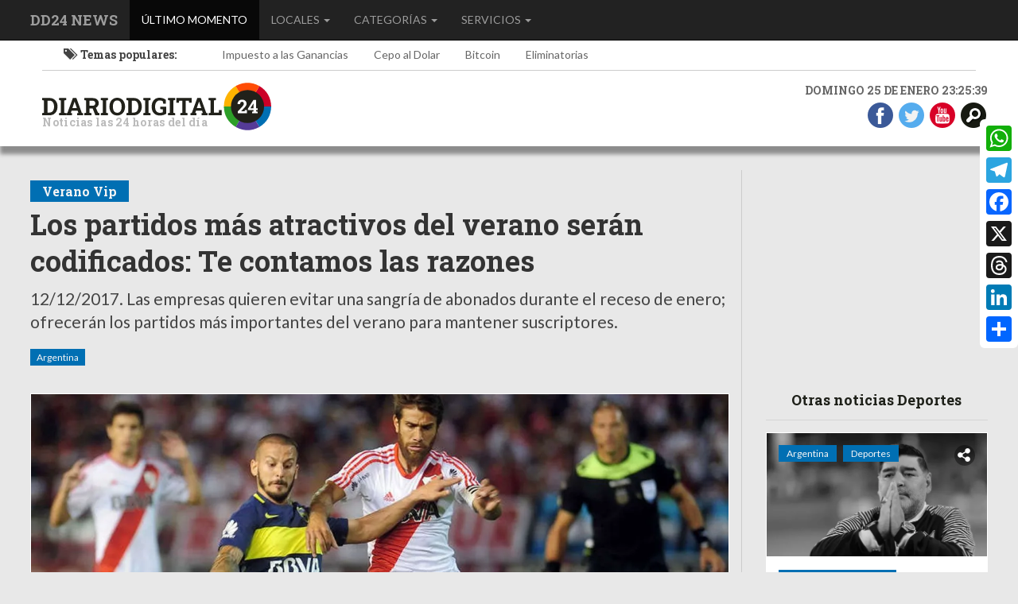

--- FILE ---
content_type: text/html; charset=UTF-8
request_url: https://www.diariodigital24.com.ar/noticias/argentina-1/seccion-deportes-3/los-partidos-mas-atractivos-del-verano-seran-codificados-te-contamos-las-razones-2759
body_size: 25866
content:
<!DOCTYPE html>
<!--[if lt IE 7]>
<html class="no-js lt-ie9 lt-ie8 lt-ie7">
<![endif]-->
<!--[if IE 7]>
<html class="no-js lt-ie9 lt-ie8">
<![endif]-->
<!--[if IE 8]>
<html class="no-js lt-ie9">
<![endif]-->
<!--[if gt IE 8]><!-->
<html class="no-js" lang="es">
    <!--<![endif]-->
    <head>
        <base href="https://www.diariodigital24.com.ar/"/>
        <meta charset="utf-8">
        <meta http-equiv="X-UA-Compatible" content="IE=edge,chrome=1">
        <meta name="viewport" content="width=device-width, initial-scale=1">
        <link rel="icon" href="https://www.diariodigital24.com.ar/public/images/favicon.ico" type="image/x-icon">
        <link rel="shortcut icon" href="https://www.diariodigital24.com.ar/public/images/favicon.ico" type="image/x-icon"/>
        <link rel="publisher" href="https://plus.google.com/113550941904293285648">



        <title>Los partidos más atractivos del verano serán codificados: Te contamos las razones - Deportes - Diario Digital 24, Argentina</title>
        <meta name="title" content="Los partidos más atractivos del verano serán codificados: Te contamos las razones - Deportes - Diario Digital 24, Argentina"/>
        <meta name="description" content="Las empresas quieren evitar una sangría de abonados durante el receso de enero; ofrecerán los partidos más importantes del verano para mantener suscriptores."/>
        <!-- Meta Facebook -->
        <meta property="og:site_name" content="Diario Digital 24, Noticias de Salta y Argentina"/>
        <meta property="og:url" content="http://www.diariodigital24.com.ar/noticias/argentina-1/seccion-deportes-3/los-partidos-mas-atractivos-del-verano-seran-codificados-te-contamos-las-razones-2759"/>
        <meta property="og:locale" content="es_ES"/>
        <meta property="og:title" content="Los partidos más atractivos del verano serán codificados: Te contamos las razones"/>
        <meta property="og:description" content="Las empresas quieren evitar una sangría de abonados durante el receso de enero; ofrecerán los partidos más importantes del verano para mantener suscriptores."/>
        <meta property="og:type" content="article"/>
        <meta property="og:image:width" content="1200"/>
        <meta property="og:image:height" content="750"/>
        <meta property="og:image" content="https://www.diariodigital24.com.ar/public/images/noticias/2759-los-partidos-mas-atractivos-del-verano-seran-codificados-te-contamos-las-razones.webp"/>
        <!-- <meta property="fb:admins" content="284082495094896" />-->
        <meta property="fb:app_id" content="510933549260724"/>
        <!-- Meta Twitter -->
        <meta name="twitter:title" content="Los partidos más atractivos del verano serán codificados: Te contamos las razones"/>
        <meta name="twitter:description" content="Las empresas quieren evitar una sangría de abonados durante el receso de enero; ofrecerán los partidos más importantes del verano para mantener suscriptores."/>
        <meta name="twitter:card" content="summary_large_image"/>
        <meta name="twitter:site" content="@24diariodigital"/>
        <meta name="twitter:images" content="https://www.diariodigital24.com.ar/public/images/noticias/2759-los-partidos-mas-atractivos-del-verano-seran-codificados-te-contamos-las-razones.webp"/>
        <meta name="author" content="Diario Digital 24, Argentina">
        <meta name="DC.Creator" content="Diario Digital 24, Argentina"/>
        <meta name="robot" content="index, follow"/>
        <meta name="revisit" content="1 days"/>
        <meta name="robots" content="all"/>
        <meta name="googlebot" content="all"/>
        <meta name="distribution" content="Global"/>
        <meta name="classification" content="all"/>
                <meta name="publisuites-verify-code" content="aHR0cHM6Ly93d3cuZGlhcmlvZGlnaXRhbDI0LmNvbS5hcg=="/>
        <link rel="stylesheet" href="https://www.diariodigital24.com.ar/public/css/A.bootstrap.min.css.pagespeed.cf.ANNqluioKf.css" type="text/css"/>
        <style>@import url(https://fonts.googleapis.com/css?family=Roboto+Slab:700|Lato:400);.header,.header-inner .logo-wrapper{position:relative}body,html{font-family:Lato,sans-serif}html{-ms-text-size-adjust:100%;-webkit-text-size-adjust:100%;max-width:100%;overflow-x:hidden}body{background:#e8e8e8;color:#444;padding:50px 0 0;margin:0}.h1,.h2,.h3,.h4,.h5,.h6,h1,h2,h3,h4,h5,h6{font-family:'Roboto Slab',serif;font-weight:700;letter-spacing:0}.h1,.h2,.h3,h1,h2,h3{margin-top:0},.h2,h2{font-weight:400}p{font-family:Lato,sans-serif;font-weight:400}hr{border-top:1px solid #ccc;height:0;margin:30px 0}.header{display:block;width:100%;padding:0;background:#fff;-webkit-box-shadow:0 10px 5px 0 rgba(50,50,50,.5);-moz-box-shadow:0 10px 5px 0 rgba(50,50,50,.5);box-shadow:0 10px 5px 0 rgba(50,50,50,.5);margin-bottom:0}.header-inner{margin:0 0 20px}.header .logo{margin-top:15px;padding-left:0}.header .logo-wrapper{width:300px;position:relative}.header-inner .logo-wrapper .sub{font-size:14px;color:#bbb;left:0;bottom:3px;position:absolute;text-align:left;width:100%;margin:0;letter-spacing:.3px}.header-inner-right{float:right;padding:0;margin:0;text-align:right}.header .navbar{margin-bottom:0}#header-seguinos p{margin:0 0 5px;background:0 0;color:#666}header>h1>.titulo-categoria{display:inline-block;margin:0 0 5px;font-size:16px;padding:5px 15px}.navbar-header h1{margin:0 0 5px}.ultimos-temas{display:block;background:0 0;padding:0;margin:0 15px 15px;border-bottom:1px solid #ccc}.ultimos-temas h2 span{margin-right:7px}.lista-ultimos-temas{display:block;background:0 0;border:0}.lista-ultimos-temas li a,.lista-ultimos-temas li a:visited{background:0 0;color:#666;text-decoration:none}.lista-ultimos-temas li a:hover{background:0 0;color:#222}#fechahora{background:0 0;color:#666;margin-bottom:5px;font-family:'Roboto Slab',serif}.bg-bloque-titulo{padding:15px 0;-webkit-box-shadow:inset 0 10px 5px 0 rgba(0,0,0,.4);-moz-box-shadow:inset 0 10px 5px 0 rgba(0,0,0,.4);box-shadow:inset 0 10px 5px 0 rgba(0,0,0,.4)}.bg-bloque{padding:30px 0}</style>
        <script async src="//pagead2.googlesyndication.com/pagead/js/adsbygoogle.js"></script>
        <script>(adsbygoogle=window.adsbygoogle||[]).push({google_ad_client:"ca-pub-1684895909188072",enable_page_level_ads:true});</script>
</head>
<body itemscope itemtype="http://schema.org/WebPage">
    <div id="preloader"></div>
        <!--[if lt IE 7]>
    <p class="chromeframe">You are using an <strong>outdated</strong> browser. Please <a href="http://browsehappy.com/">upgrade your browser</a> or <a href="http://www.google.com/chromeframe/?redirect=true">activate Google Chrome Frame</a> to improve your experience.</p>
    <![endif]-->
    <header class="header">
        <div class="container-fluid">
            <nav class="navbar navbar-inverse navbar-fixed-top yamm">
                <div class="container-fluid">
                    <div class="navbar-header">
                        <button type="button" class="navbar-toggle collapsed" data-toggle="collapse" data-target="#bs-example-navbar-collapse-1" aria-expanded="false">
                            <span class="sr-only">Toggle navigation</span>
                            <span class="icon-bar"></span>
                            <span class="icon-bar"></span>
                            <span class="icon-bar"></span>
                        </button>
                        <h1><a class="navbar-brand" href="https://www.diariodigital24.com.ar/" title="Diario Digital 24 de Argentina">DD24 NEWS</a></h1>
                    </div>
                    <div class="collapse navbar-collapse" id="bs-example-navbar-collapse-1">
                        <ul class="nav navbar-nav ">
                            <li class="active"><a href="https://www.diariodigital24.com.ar/" title="Noticias de último momento en Argentina">ÚLTIMO MOMENTO <span class="sr-only">(current)</span></a></li>
                            <li class="dropdown"><a href="#" data-toggle="dropdown" class="dropdown-toggle">LOCALES <b class="caret"></b></a>
                                <div class="dropdown-menu dropdown-menu-left">
                                    <div class="yamm-content">
                                        <div class="row">
                                            <ul class="col-md-2 list-unstyled">
                                                <li><a href="https://www.diariodigital24.com.ar/noticias/argentina-1" title="Noticias de Argentina">Argentina</a></li><li><a href="https://www.diariodigital24.com.ar/noticias/mundo-2" title="Noticias de Mundo">Mundo</a></li>                                            </ul>
                                            <ul class="col-md-10 list-unstyled">
                                                <div class="row">
                                                    <li class="col-md-3 col-xs-6"><a href="https://www.diariodigital24.com.ar/noticias/argentina-1/salta-5" title="Noticias de Salta, Argentina">Salta</a></li><li class="col-md-3 col-xs-6"><a href="https://www.diariodigital24.com.ar/noticias/argentina-1/jujuy-7" title="Noticias de Jujuy, Argentina">Jujuy</a></li><li class="col-md-3 col-xs-6"><a href="https://www.diariodigital24.com.ar/noticias/argentina-1/tucuman-6" title="Noticias de Tucumán, Argentina">Tucumán</a></li><li class="col-md-3 col-xs-6"><a href="https://www.diariodigital24.com.ar/noticias/argentina-1/buenos-aires-1" title="Noticias de Buenos Aires, Argentina">Buenos Aires</a></li><li class="col-md-3 col-xs-6"><a href="https://www.diariodigital24.com.ar/noticias/argentina-1/cordoba-2" title="Noticias de Córdoba, Argentina">Córdoba</a></li><li class="col-md-3 col-xs-6"><a href="https://www.diariodigital24.com.ar/noticias/argentina-1/santa-fe-3" title="Noticias de Santa Fé, Argentina">Santa Fé</a></li><li class="col-md-3 col-xs-6"><a href="https://www.diariodigital24.com.ar/noticias/argentina-1/la-pampa-4" title="Noticias de La Pampa, Argentina">La Pampa</a></li><li class="col-md-3 col-xs-6"><a href="https://www.diariodigital24.com.ar/noticias/argentina-1/santiago-del-estero-8" title="Noticias de Santiago del Estero, Argentina">Santiago del Estero</a></li><li class="col-md-3 col-xs-6"><a href="https://www.diariodigital24.com.ar/noticias/argentina-1/catamarca-9" title="Noticias de Catamarca, Argentina">Catamarca</a></li><li class="col-md-3 col-xs-6"><a href="https://www.diariodigital24.com.ar/noticias/argentina-1/la-rioja-10" title="Noticias de La Rioja, Argentina">La Rioja</a></li><li class="col-md-3 col-xs-6"><a href="https://www.diariodigital24.com.ar/noticias/argentina-1/chaco-11" title="Noticias de Chaco, Argentina">Chaco</a></li><li class="col-md-3 col-xs-6"><a href="https://www.diariodigital24.com.ar/noticias/argentina-1/formosa-12" title="Noticias de Formosa, Argentina">Formosa</a></li><li class="col-md-3 col-xs-6"><a href="https://www.diariodigital24.com.ar/noticias/argentina-1/misiones-13" title="Noticias de Misiones, Argentina">Misiones</a></li><li class="col-md-3 col-xs-6"><a href="https://www.diariodigital24.com.ar/noticias/argentina-1/corrientes-14" title="Noticias de Corrientes, Argentina">Corrientes</a></li><li class="col-md-3 col-xs-6"><a href="https://www.diariodigital24.com.ar/noticias/argentina-1/entre-rios-15" title="Noticias de Entre Ríos, Argentina">Entre Ríos</a></li><li class="col-md-3 col-xs-6"><a href="https://www.diariodigital24.com.ar/noticias/argentina-1/san-juan-16" title="Noticias de San Juan, Argentina">San Juan</a></li><li class="col-md-3 col-xs-6"><a href="https://www.diariodigital24.com.ar/noticias/argentina-1/san-luis-17" title="Noticias de San Luis, Argentina">San Luis</a></li><li class="col-md-3 col-xs-6"><a href="https://www.diariodigital24.com.ar/noticias/argentina-1/mendoza-18" title="Noticias de Mendoza, Argentina">Mendoza</a></li><li class="col-md-3 col-xs-6"><a href="https://www.diariodigital24.com.ar/noticias/argentina-1/neuquen-19" title="Noticias de Neuquén, Argentina">Neuquén</a></li><li class="col-md-3 col-xs-6"><a href="https://www.diariodigital24.com.ar/noticias/argentina-1/rio-negro-20" title="Noticias de Río Negro, Argentina">Río Negro</a></li><li class="col-md-3 col-xs-6"><a href="https://www.diariodigital24.com.ar/noticias/argentina-1/chubut-21" title="Noticias de Chubut, Argentina">Chubut</a></li><li class="col-md-3 col-xs-6"><a href="https://www.diariodigital24.com.ar/noticias/argentina-1/santa-cruz-22" title="Noticias de Santa Cruz, Argentina">Santa Cruz</a></li><li class="col-md-3 col-xs-6"><a href="https://www.diariodigital24.com.ar/noticias/argentina-1/tierra-del-fuego-23" title="Noticias de Tierra del Fuego, Argentina">Tierra del Fuego</a></li>                                                </div>
                                            </ul>
                                        </div>
                                    </div>
                                </div>
                            </li>
                            <li class="dropdown"><a href="#" data-toggle="dropdown" class="dropdown-toggle">CATEGORÍAS <b class="caret"></b></a>
                                <div class="dropdown-menu dropdown-menu-left">
                                    <div class="yamm-content">
                                        <ul class="row list-unstyled">
                                            
            <li class="col-md-3 col-xs-6">
                <a href="https://www.diariodigital24.com.ar/noticias/seccion-curiosidades-15" title="Curiosidades de todo tipo ¿porqué? ¿para qué sirve? ¿cómo se usa?">CURIOSIDADES</a>
            </li>
            <li class="col-md-3 col-xs-6">
                <a href="https://www.diariodigital24.com.ar/noticias/seccion-eco-y-ciencia-6" title="Noticias sobre ecología, ciencias y energías auto sustentables">ECO Y CIENCIA</a>
            </li>
            <li class="col-md-3 col-xs-6">
                <a href="https://www.diariodigital24.com.ar/noticias/seccion-salud-y-bienestar-9" title="Noticias y consejos sobre salud y bienestar">SALUD Y BIENESTAR</a>
            </li>
            <li class="col-md-3 col-xs-6">
                <a href="https://www.diariodigital24.com.ar/noticias/seccion-innovacion-y-tecnologia-10" title="Noticias sobre tecnología">INNOVACIÓN Y TECNOLOGÍA</a>
            </li>
            <li class="col-md-3 col-xs-6">
                <a href="https://www.diariodigital24.com.ar/noticias/seccion-viajes-y-turismo-14" title="Viajes, lugares de interés, turismo exótico, turismo aventura y más">VIAJES Y TURISMO</a>
            </li>
            <li class="col-md-3 col-xs-6">
                <a href="https://www.diariodigital24.com.ar/noticias/seccion-deportes-3" title="Noticias de deportes en Argentina">DEPORTES</a>
            </li>
            <li class="col-md-3 col-xs-6">
                <a href="https://www.diariodigital24.com.ar/noticias/seccion-cocina-y-recetas-12" title="Todo acerca del arte de cocinar, recetas y consejos útiles">COCINA Y RECETAS</a>
            </li>
            <li class="col-md-3 col-xs-6">
                <a href="https://www.diariodigital24.com.ar/noticias/seccion-tips-e-ideas-19" title="Tips e Ideas para lograr lo que quieras">TIPS E IDEAS</a>
            </li>
            <li class="col-md-3 col-xs-6">
                <a href="https://www.diariodigital24.com.ar/noticias/seccion-virales-18" title="Noticias virales">VIRALES</a>
            </li>
            <li class="col-md-3 col-xs-6">
                <a href="https://www.diariodigital24.com.ar/noticias/seccion-animales-y-mascotas-20" title="Todo sobre el mundo animal y mascotas">ANIMALES Y MASCOTAS</a>
            </li>                                        </ul>
                                    </div>
                                </div>
                            </li>
                            <li class="dropdown"><a href="#" data-toggle="dropdown" class="dropdown-toggle">SERVICIOS <b class="caret"></b></a>
                                <div class="dropdown-menu dropdown-menu-left">
                                    <div class="yamm-content">
                                        <div class="row">
                                            <ul class="col-md-6 list-unstyled">
                                                <li><h2 class="h5">Servicios</h2></li>
                                                <li><a href="https://www.diariodigital24.com.ar/noticias" title="Como contactarse con el Gobierno de Salta">Banco de Noticias</a></li>
                                                <li><a href="https://www.diariodigital24.com.ar/opiniones" title="Análisis y opiniones de Profesionales en Argentina">Análisis y Opiniones</a></li>
                                                <li><a href="https://www.diariodigital24.com.ar/encuestas" title="Encuestas en Argentina">Encuestas</a></li>
                                                <li><a href="https://www.diariodigital24.com.ar/videos" title="Videos Destacados en Argentina">Videos</a></li>
                                            </ul>
                                            <ul class="col-md-6 list-unstyled">
                                                <li><h2 class="h5">¿Cómo contactarse?</h2></li>
                                                <li><a href="https://www.diariodigital24.com.ar/contacto" title="Cómo contactarse con Diario Digital 24">Formulario de Contacto</a></li>
                                            </ul>
                                        </div>
                                    </div>
                                </div>
                            </li>
                        </ul>
                    </div><!-- /.navbar-collapse -->
                </div><!-- /.container-fluid -->
            </nav>
            <div class="row header-inner">
                
                <div class="row hidden-xs ultimos-temas">
                    <div class="col-md-2 text-center">
                        <h2 class="h5"><span class="glyphicon glyphicon-tags"></span>Temas populares:</h2>
                    </div>
                    <div class="col-md-10">
                        <ul class="nav nav-pills lista-ultimos-temas">
                            
                    <li role="presentation"><a href="https://www.diariodigital24.com.ar/noticias/tema-impuesto-a-las-ganancias-113" title="Ver noticias sobre Impuesto a las Ganancias">Impuesto a las Ganancias</a>
                    <li role="presentation"><a href="https://www.diariodigital24.com.ar/noticias/tema-cepo-al-dolar-114" title="Ver noticias sobre Cepo al Dolar">Cepo al Dolar</a>
                    <li role="presentation"><a href="https://www.diariodigital24.com.ar/noticias/tema-bitcoin-112" title="Ver noticias sobre Bitcoin">Bitcoin</a>
                    <li role="presentation"><a href="https://www.diariodigital24.com.ar/noticias/tema-eliminatorias-111" title="Ver noticias sobre Eliminatorias">Eliminatorias</a>
                        </ul>
                    </div>
                </div>                <div class="col-md-5 col-xxs-12">
                    <div class="logo-wrapper">
                        <img src="https://www.diariodigital24.com.ar/public/images/logo-diario-digital-24.svg" width="288px" height="60px" alt="Logo Diario Digital 24">
                        <h2 class="sub hidden-xs">Noticias las 24 horas del día</h2>
                    </div>
                </div>
                <div class="col-md-3 col-xxs-12">
                    <iframe src="https://www.facebook.com/plugins/like.php?href=https%3A%2F%2Fwww.facebook.com%2FDD24News&width=221&layout=button_count&action=like&size=large&show_faces=true&share=true&height=46&appId=269468033076257" width="221" height="46" style="border:none;overflow:hidden" scrolling="no" frameborder="0" allowTransparency="true"></iframe>
                </div>
                <div class="header-inner-right">
                    <div id="fechahora" class="hidden-xs"></div>
                    <a href="https://www.facebook.com/DD24News/" title="Seguí a Diario Digital 24 en Facebook" target="_blank" class="enlaces-bar" data-placement="bottom"><img src="[data-uri]" alt="Facebook"></a>
                    <a href="https://twitter.com/24diariodigital" title="Seguí a Diario Digital 24 en Twitter" target="_blank" class="enlaces-bar" data-placement="bottom"><img src="[data-uri]" alt="Twitter"></a>
                    <a href="https://www.youtube.com/channel/UCyjmoFoNktmAwxmBRJ9Bgnw" title="Seguí a Diario Digital 24 en Youtube" target="_blank" class="enlaces-bar" data-placement="bottom"><img src="[data-uri]" alt="Youtube"></a>
                    <a href="#collapseBuscador" role="button" data-toggle="collapse" aria-expanded="false" aria-controls="collapseBuscador" title="Buscar Noticias por texto" class="enlaces-bar" data-placement="bottom"><img src="[data-uri]" alt="Búsqueda de Noticias"></a>
                </div>
            </div>
            <div class="clearfix"></div>
            <div class="collapse" id="collapseBuscador">
                <div class="row">
                    <div class="col-md-12 text-center">
                        <div class="buscador">
                            <h2 class="h4">¿Qué noticia buscás?</h2>
                            <form method="POST" action="https://www.diariodigital24.com.ar/public/actions/buscar-noticias.php" class="form-inline">
                                <input type="search" id="texto" name="texto" class="form-control" placeholder="Buscar noticias..."/>
                                
            <select id="categoria" name="categoria" class="form-control">
                <option>Todas las categorias</option>
                <option value="20">Animales y mascotas</option><option value="12">Cocina y Recetas</option><option value="15">Curiosidades</option><option value="3">Deportes</option><option value="6">Eco y Ciencia</option><option value="10">Innovación y Tecnología</option><option value="9">Salud y Bienestar</option><option value="19">Tips e Ideas</option><option value="14">Viajes y turismo</option><option value="18">Virales</option>
            </select>                                <button type="submit"><img src="[data-uri]" alt="Buscar"></button>
                                <div class="clearfix"></div>
                            </form>
                        </div>
                    </div>
                </div>
            </div>
        </div>
    </header>
    <div class="sub-header"></div>

            <div class="bg-bloque">
                <div class="container-fluid">
                    <div class="row">
                        <div class="col-sm-8 col-md-9 col-lg-9">
                            
            <article class="una-noticia" itemscope itemtype="http://schema.org/NewsArticle">
                <div class="una-noticia-inner">
                    <div class="row">
                        <div class="col-md-12">
                            <div class="row">
                                <div class="col-md-12">
                                    <header>
                                        <h1>
                                            <span class="titulo-categoria">Verano Vip</span>
                                            <a href="https://www.diariodigital24.com.ar/noticias/argentina-1/seccion-deportes-3/los-partidos-mas-atractivos-del-verano-seran-codificados-te-contamos-las-razones-2759" title="Verano Vip / Los partidos más atractivos del verano serán codificados: Te contamos las razones" class="titulo-grande" itemprop="name">Los partidos más atractivos del verano serán codificados: Te contamos las razones</a>
                                        </h1>
                                        <meta content="https://www.diariodigital24.com.ar/noticias/argentina-1/seccion-deportes-3/los-partidos-mas-atractivos-del-verano-seran-codificados-te-contamos-las-razones-2759" itemprop="url">
                                    </header>
                                    <p class="lead" itemprop="description"><span class="fecha">12/12/2017.</span> Las empresas quieren evitar una sangría de abonados durante el receso de enero; ofrecerán los partidos más importantes del verano para mantener suscriptores.</p>
                                    
                                    <a href="https://www.diariodigital24.com.ar/noticias/argentina-1" title="Ver todas las noticias de Argentina"><span class="titulo-categoria">Argentina</span></a>
                                    
                                    <div class="clearfix"></div>
                                    
                <figure class="fotoprincipal">
                    <a href="https://www.diariodigital24.com.ar/public/images/noticias/2759-los-partidos-mas-atractivos-del-verano-seran-codificados-te-contamos-las-razones.webp" title="Los partidos más atractivos del verano serán codificados: Te contamos las razones" rel="prettyPhoto">
                        <img loading="lazy" src="https://www.diariodigital24.com.ar/public/images/noticias/x2759-los-partidos-mas-atractivos-del-verano-seran-codificados-te-contamos-las-razones.webp.pagespeed.ic.Ce_tSIpmHQ.webp" alt="&quot;La estrategia será muy parecida a la que empleamos para programar los partidos de la Superliga: los más atrayentes irán por la señal premium&quot;." class="img-responsive">
                    </a>
                    <figcaption>"La estrategia será muy parecida a la que empleamos para programar los partidos de la Superliga: los más atrayentes irán por la señal premium".</figcaption>
                </figure>
                                    <div class="cda" itemprop="articleBody">
                                        <p>Hay dos &eacute;pocas del a&ntilde;o que preocupan a los ejecutivos del f&uacute;tbol pago: enero y junio-julio. Las primeras cuatro semanas del a&ntilde;o son las m&aacute;s problem&aacute;ticas, porque no hay ni un s&oacute;lo partido oficial. Entre junio y julio del a&ntilde;o pr&oacute;ximo, la situaci&oacute;n se atenuar&aacute; un poco por la adrenalina del Mundial de Rusia. La baja en el caudal de suscriptores, estiman, ser&aacute; mayor en verano que en invierno. Por esa raz&oacute;n es que idearon un plan para combatir la fuga de abonados y decidieron que el f&uacute;tbol de verano forme parte de la oferta de sus canales premium.</p>

<p>&nbsp;</p>

<p><strong><em>&quot;La baja en el caudal de suscriptores, estiman, ser&aacute; mayor en verano que en invierno.&quot;</em></strong></p>

<p>&quot;Nosotros pagamos y transmitimos el torneo de verano&quot;, aseguraron en Fox Sports, que&nbsp;ayer present&oacute; la competencia estival.&nbsp;En la cabeza de los ejecutivos de programaci&oacute;n, partidos como el River-Boca o Independiente-Racing contribuyen a &quot;hacer atractivo&quot; el producto f&uacute;tbol premium. En los diez meses que dura la temporada de la Superliga, el producto se vende solo; en &eacute;pocas de receso hay que agudizar el ingenio. En la compa&ntilde;&iacute;a aclararon que no tienen ninguna proyecci&oacute;n sobre los abonados que se dar&aacute;n de baja en enero, aunque s&iacute; confirmaron que el Pack F&uacute;tbol super&oacute; los 1,5 millones de suscriptores activos que pagan $300 mensuales. La cifra de clientes est&aacute; en l&iacute;nea con la proyecci&oacute;n que ten&iacute;an al momento de firmar el contrato de cinco a&ntilde;os (con opci&oacute;n a otros cinco) con la AFA y la Superliga: aspiraban a llegar a los dos millones de abonados al t&eacute;rmino del primer a&ntilde;o de comercializaci&oacute;n, per&iacute;odo que se cumplir&aacute; reci&eacute;n en agosto de 2018.</p>

<p>&quot;La estrategia ser&aacute; muy parecida a la que empleamos para programar los partidos de la Superliga: los m&aacute;s atrayentes ir&aacute;n por la se&ntilde;al premium, pero no descuidaremos el canal b&aacute;sico, que tambi&eacute;n tendr&aacute; f&uacute;tbol de verano&quot;, prometieron en Fox. Adem&aacute;s, la empresa est&aacute; en en negociaciones para poder transmitir encuentros de pretemporada que los equipos argentinos disputen en el exterior, como River, que har&aacute; su preparaci&oacute;n en Boca Rat&oacute;n (Estados Unidos).</p>

<p>Desde Turner calificaron a la idea de &quot;brillante&quot; y, aunque el torneo oficial del f&uacute;tbol de verano se emitir&aacute; por Fox Sports Premium, TNT Sports tambi&eacute;n tendr&aacute; su propia oferta de partidos. &quot;La ecuaci&oacute;n es muy simple: los suscriptores pagan y hay que darles motivos para que sigan como abonados cuando no hay partidos de la Superliga&quot;, apuntaron en la empresa. Turner ya se enfoca en comprar otros derechos para poder dotar de contenidos a su se&ntilde;al tanto en el verano como en el invierno, durante el Mundial.</p>

<p>En las &uacute;ltimos d&iacute;as crecieron las dudas sobre el escenario de los principales partidos de la pretemporada, por diferencias entre Torneos, la empresa organizadora del torneo de verano, y la Municipalidad de General Pueyrred&oacute;n, due&ntilde;a del estadio Jos&eacute; Mar&iacute;a Minella, de Mar del Plata. Sin embargo, todo indicar&iacute;a que finalmente habr&aacute; acuerdo y la sede no se modificar&aacute;: los equipos m&aacute;s importantes del pa&iacute;s volver&aacute;n a jugar en la Ciudad Feliz.</p>
                                        <div class="text-center">
                                            
                                        </div>
                                        
                                        
                                    </div>
                                    
                                    
                                    
                                    
                                    <p>Fuente de la Informaci&oacute;n: <strong>La Nación</strong></p>
                                    <meta content="https://www.diariodigital24.com.ar/noticias" itemscope itemprop="mainEntityOfPage" itemType="https://schema.org/WebPage" itemid="https://www.diariodigital24.com.ar/noticias">
                                    <meta content="https://www.diariodigital24.com.ar/public/images/noticias/thumbs/2759-los-partidos-mas-atractivos-del-verano-seran-codificados-te-contamos-las-razones.webp" itemprop="thumbnailUrl">
                                    <meta content="2017-12-12" itemprop="dateModified">
                                    <div itemprop="image" itemscope itemtype="https://schema.org/ImageObject">
                                        <meta itemprop="url" content="https://www.diariodigital24.com.ar/public/images/noticias/2759-los-partidos-mas-atractivos-del-verano-seran-codificados-te-contamos-las-razones.webp">
                                        <meta itemprop="width" content="1200">
                                        <meta itemprop="height" content="675">
                                    </div>
                                    <meta content="La Nación" itemprop="author">
                                    <div itemprop="publisher" itemscope itemtype="https://schema.org/Organization">
                                        <div itemprop="logo" itemscope itemtype="https://schema.org/ImageObject">
                                            <meta itemprop="url" content="https://www.diariodigital24.com.ar/public/images/logo-diario-digital-24.png">
                                            <meta itemprop="width" content="288">
                                            <meta itemprop="height" content="60">
                                        </div>
                                        <meta itemprop="name" content="Diario Digital 24">
                                    </div>
                                    <div class="clearfix"></div>
                                </div>
                                
                            </div>
                        </div>
                    </div>
                    <hr/>
                    <div class="row box-social">
                        <div class="col-sm-12 text-center">
                            <h4>Compartí esta noticia</h4>
                            <div style="display:inline-block;margin:1rem auto;text-align:center">
                                <!-- AddToAny BEGIN -->
                                <div class="a2a_kit a2a_kit_size_32 a2a_default_style">
                                <a class="a2a_dd" href="https://www.addtoany.com/share"></a>
                                <a class="a2a_button_whatsapp"></a>
                                <a class="a2a_button_telegram"></a>
                                <a class="a2a_button_facebook"></a>
                                <a class="a2a_button_x"></a>
                                <a class="a2a_button_threads"></a>
                                <a class="a2a_button_linkedin"></a>
                                </div>
                                <script>var a2a_config=a2a_config||{};a2a_config.locale="es";</script>
                                <script async src="https://static.addtoany.com/menu/page.js"></script>
                                <!-- AddToAny END -->
                            </div>
                            <!--
                            <div class="social-compartir">
                                
            <a href="whatsapp://send?text=Los+partidos+m%C3%A1s+atractivos+del+verano+ser%C3%A1n+codificados%3A+Te+contamos+las+razones%20https%3A%2F%2Fwww.diariodigital24.com.ar%2Fnoticias%2Fargentina-1%2Fseccion-deportes-3%2Flos-partidos-mas-atractivos-del-verano-seran-codificados-te-contamos-las-razones-2759" title="Compartir en Whatsapp" class="social-item social-item-box social-item-whatsapp">
                <img loading="lazy" src="https://www.diariodigital24.com.ar/public/images/btn-compartir-whatsapp.png" alt="Compartir en Whatsapp">
            </a>
                                
            <a href="http://facebook.com/sharer.php?u=https%3A%2F%2Fwww.diariodigital24.com.ar%2Fnoticias%2Fargentina-1%2Fseccion-deportes-3%2Flos-partidos-mas-atractivos-del-verano-seran-codificados-te-contamos-las-razones-2759" target="_blank" title="Compartir en Facebook" class="social-item social-item-box social-item-facebook">
                <img loading="lazy" src="https://www.diariodigital24.com.ar/public/images/btn-compartir-facebook.png" alt="Compartir en Facebook">
            </a>
                                
            <a href="http://twitter.com/home?status=Los+partidos+m%C3%A1s+atractivos+del+verano+ser%C3%A1n+codificados%3A+Te+contamos+las+razones+https%3A%2F%2Fwww.diariodigital24.com.ar%2Fnoticias%2Fargentina-1%2Fseccion-deportes-3%2Flos-partidos-mas-atractivos-del-verano-seran-codificados-te-contamos-las-razones-2759" target="_blank"  title="Compartir en Twitter" class="social-item social-item-box social-item-twitter">
                <img loading="lazy" src="https://www.diariodigital24.com.ar/public/images/btn-compartir-twitter.png" alt="Compartir en Twitter">
            </a>
                            </div>-->
                        </div>
                        <div class="col-sm-12 text-center">
                            <h4>Calificá esta noticia</h4>
                            <div class="social">
                                
            <a href="#" class="social-item" title="0 me gusta" data-voto="1" data-votos="1" data-tipo="noticia" data-cant="0" data-id="2759" data-tooltip>
                <img loading="lazy" src="[data-uri]" alt="Me gusta">
                <span class="cant">0</span>
            </a>
                                
            <a href="#" class="social-item" title="0 no me gusta" data-voto="0" data-votos="0" data-tipo="noticia" data-cant="0" data-id="2759" data-tooltip>
                <img loading="lazy" src="[data-uri]" alt="No Me gusta">
                <span class="cant">0</span>
            </a>
                            </div>
                        </div>
                    </div>
                    <hr/>
                </div>
                
            <aside class="comentarios">
                <h3><i class="fa fa-comments-o"></i>  Comentarios</h3>
                <ol id="lista-comentarios" class="list-unstyled" itemscope itemtype="http://schema.org/UserComments">
                    <p class="h5 text-center">Nadie comentó esta noticia aún. ¿Quiéres ser el primero? No necesitas registrarte</p>
                </ol>
                
                <div class="form-comentarios">
                    <!-- Button trigger modal -->
                    <div class="text-center">
                        <button type="button" class="btn btn-primary btn-lg" data-toggle="modal" data-target="#myModalComentar">Quiero Comentar!</button>
                    </div>
                    <!-- Modal -->
                    <div class="modal fade" id="myModalComentar" tabindex="-1" role="dialog" aria-labelledby="myModalLabel">
                        <div class="modal-dialog" role="document">
                            <div class="modal-content">
                                <form action="https://www.diariodigital24.com.ar/public/actions/enviar-comentario.php" method="post" id="form_comentario" data-validate>
                                    <div class="modal-header">
                                        <button type="button" class="close" data-dismiss="modal" aria-label="Close"><span aria-hidden="true">&times;</span></button>
                                        <h4 class="modal-title" id="myModalLabel">Comentar esta noticia</h4>
                                        <p class="lead">Su comentario es muy importante para nosotros. Lea el artículo, aporte su idea, opine libremente. Evite insultar, hágalo con astucia.</p>
                                    </div>
                                    <div class="modal-body">
                                        <div class="row">
                                            <div class="col-xxs-12 col-xs-6">
                                                <div class="form-group">
                                                    <label for="nombre">Nombre</label>
                                                    <input type="text" id="nombre" name="nombre" class="form-control" required>
                                                </div>
                                            </div>
                                        </div>
                                        <div class="form-group">
                                            <label for="comentario">Comentario</label>
                                            <textarea type="text" id="comentario" name="comentario" class="form-control" required></textarea>
                                        </div>
                                        <div class="form-group">
                                            <img src="https://www.diariodigital24.com.ar/public/lib/simplecaptcha/captcha.php?r=204&g=204&b=204" id="captcha"/>
                                            <span class="input-group">
                                                <span class="input-group-btn">
                                                    <a href="javascript:void(0)" id="change-image" class="new-captcha btn btn-default" title="Cambiar texto" onclick="
                                                        document.getElementById('captcha').src='https://www.diariodigital24.com.ar/public/lib/simplecaptcha/captcha.php?'+Math.random()+'&r=204&g=204&b=204';
                                                        document.getElementById('captcha-form').focus();" tabindex="-1"><i class="glyphicon glyphicon-refresh"></i></a>
                                                </span>
                                                <input type="text" name="captcha" id="captcha-form" class="form-control" autocomplete="off" required placeholder="Texto de la imagen" required>
                                            </span>
                                        </div>
                                    </div>
                                    <div class="modal-footer">
                                        <input type="hidden" name="noticia" value="2759">
                                        <input type="hidden" name="csrf" value="ed67561f7dfe5a0999dfa1abdc02672d764b0def">
                                        <button type="button" class="btn btn-default" data-dismiss="modal">Cerrar</button>
                                        <button type="submit" value="Enviar" class="btn btn-primary">Votar</button>
                                    </div>
                                </form>
                            </div>
                        </div>
                    </div>
                </div>
            </aside>
            </article>
            <div class="row">
                <div class="col-md-12 text-center">
                    <hr>
                    <h2 class="text-center">Más noticias!</h2>
                </div>
                
                    <div class="col-md-6 col-xs-12 col-xxs-12">
                        <article class="noticia-home noticia-resumen" itemscope itemtype="http://schema.org/NewsArticle">
                            <div class="row">
                                <div class="col-md-7 col-xs-12 col-xxs-12">
                                    <div class="img-mask img-mask-16x9">
                                        <img loading="lazy" src="https://www.diariodigital24.com.ar/public/images/noticias/thumbs/x3510-los-avances-en-la-formacion-online-para-profesionales.webp.pagespeed.ic.DO73f4y6gV.webp" alt="Los avances en la formación online para profesionales">
                                        <div class="categorias">
                                            <a href="https://www.diariodigital24.com.ar/noticias/mundo-2" title="Ver todas las noticias de Mundo"><span class="bg-color-azul">Mundo</span></a>
                                            <a href="https://www.diariodigital24.com.ar/noticias/seccion-innovacion-y-tecnologia-10" title="Ver todas las noticias de Innovación y Tecnología en Mundo"><span class="bg-color-rojo" itemprop="articleSection">Innovación y Tecnología</span></a>
                                        </div>
                                    </div>
                                </div>
                                <div class="col-md-5 col-xs-12 col-xxs-12">
                                    <header class="textos">
                                        <h3 class="titulo">
                                            <span class="volanta bg-color-azul">#FormacionOnline</span>
                                            <a href="https://www.diariodigital24.com.ar/noticias/mundo-2/seccion-innovacion-y-tecnologia-10/los-avances-en-la-formacion-online-para-profesionales-3510" title="Ver mas sobre la noticia: Los avances en la formación online para profesionales" itemprop="url"><span itemprop="headline">Los avances en la formación online para profesionales</span></a>
                                        </h3>
                                    </header>
                                    <meta content="https://www.diariodigital24.com.ar/noticias" itemscope itemprop="mainEntityOfPage" itemType="https://schema.org/WebPage" itemid="https://www.diariodigital24.com.ar/noticias">
                                    <meta content="La crisis mundial socio-económica ha despertado una tendencia en los jóvenes; y no tan jóvenes;  que buscan avanzar en sus estudios, capacitándose en forma online." itemprop="description">
                                    <meta content="https://www.diariodigital24.com.ar/public/images/noticias/thumbs/3510-los-avances-en-la-formacion-online-para-profesionales.webp" itemprop="thumbnailUrl">
                                    <meta content="2021-06-07" itemprop="datePublished">
                                    <meta content="2021-06-07" itemprop="dateModified">
                                    <meta content="https://www.diariodigital24.com.ar/public/images/noticias/thumbs/3510-los-avances-en-la-formacion-online-para-profesionales.webp" itemprop="thumbnailUrl">
                                    <div itemprop="image" itemscope itemtype="https://schema.org/ImageObject">
                                        <meta itemprop="url" content="https://www.diariodigital24.com.ar/public/images/noticias/3510-los-avances-en-la-formacion-online-para-profesionales.webp">
                                        <meta itemprop="width" content="800">
                                        <meta itemprop="height" content="800">
                                    </div>
                                    <meta content="" itemprop="author">
                                    <div itemprop="publisher" itemscope itemtype="https://schema.org/Organization">
                                        <div itemprop="logo" itemscope itemtype="https://schema.org/ImageObject">
                                            <meta itemprop="url" content="https://www.diariodigital24.com.ar/public/images/logo-diario-digital-24.png">
                                            <meta itemprop="width" content="288">
                                            <meta itemprop="height" content="60">
                                        </div>
                                        <meta itemprop="name" content="Diario Digital 24">
                                    </div>
                                </div>
                            </div>
                        </article>
                    </div>
                    <div class="col-md-6 col-xs-12 col-xxs-12">
                        <article class="noticia-home noticia-resumen" itemscope itemtype="http://schema.org/NewsArticle">
                            <div class="row">
                                <div class="col-md-7 col-xs-12 col-xxs-12">
                                    <div class="img-mask img-mask-16x9">
                                        <img loading="lazy" src="https://www.diariodigital24.com.ar/public/images/noticias/thumbs/x3509-la-depresion-un-enemigo-silencioso-al-que-se-debe-combatir.webp.pagespeed.ic.OnFDhKXCLi.webp" alt="La depresión es una patología que se está haciendo cada vez más común a lo largo y ancho del planeta.">
                                        <div class="categorias">
                                            <a href="https://www.diariodigital24.com.ar/noticias/mundo-2" title="Ver todas las noticias de Mundo"><span class="bg-color-azul">Mundo</span></a>
                                            <a href="https://www.diariodigital24.com.ar/noticias/seccion-salud-y-bienestar-9" title="Ver todas las noticias de Salud y Bienestar en Mundo"><span class="bg-color-rojo" itemprop="articleSection">Salud y Bienestar</span></a>
                                        </div>
                                    </div>
                                </div>
                                <div class="col-md-5 col-xs-12 col-xxs-12">
                                    <header class="textos">
                                        <h3 class="titulo">
                                            <span class="volanta bg-color-azul">¿Cómo hacerlo?</span>
                                            <a href="https://www.diariodigital24.com.ar/noticias/mundo-2/seccion-salud-y-bienestar-9/la-depresion-un-enemigo-silencioso-al-que-se-debe-combatir-3509" title="Ver mas sobre la noticia: La depresión: Un enemigo silencioso al que se debe combatir" itemprop="url"><span itemprop="headline">La depresión: Un enemigo silencioso al que se debe combatir</span></a>
                                        </h3>
                                    </header>
                                    <meta content="https://www.diariodigital24.com.ar/noticias" itemscope itemprop="mainEntityOfPage" itemType="https://schema.org/WebPage" itemid="https://www.diariodigital24.com.ar/noticias">
                                    <meta content="Actualmente, esta patología resulta siendo frecuente en los tiempos que corren. Te explicamos sus diferentes tipos, síntomas y como se puede ayudar a las personas que cargan con ella." itemprop="description">
                                    <meta content="https://www.diariodigital24.com.ar/public/images/noticias/thumbs/3509-la-depresion-un-enemigo-silencioso-al-que-se-debe-combatir.webp" itemprop="thumbnailUrl">
                                    <meta content="2021-05-04" itemprop="datePublished">
                                    <meta content="2021-05-04" itemprop="dateModified">
                                    <meta content="https://www.diariodigital24.com.ar/public/images/noticias/thumbs/3509-la-depresion-un-enemigo-silencioso-al-que-se-debe-combatir.webp" itemprop="thumbnailUrl">
                                    <div itemprop="image" itemscope itemtype="https://schema.org/ImageObject">
                                        <meta itemprop="url" content="https://www.diariodigital24.com.ar/public/images/noticias/3509-la-depresion-un-enemigo-silencioso-al-que-se-debe-combatir.webp">
                                        <meta itemprop="width" content="800">
                                        <meta itemprop="height" content="800">
                                    </div>
                                    <meta content="" itemprop="author">
                                    <div itemprop="publisher" itemscope itemtype="https://schema.org/Organization">
                                        <div itemprop="logo" itemscope itemtype="https://schema.org/ImageObject">
                                            <meta itemprop="url" content="https://www.diariodigital24.com.ar/public/images/logo-diario-digital-24.png">
                                            <meta itemprop="width" content="288">
                                            <meta itemprop="height" content="60">
                                        </div>
                                        <meta itemprop="name" content="Diario Digital 24">
                                    </div>
                                </div>
                            </div>
                        </article>
                    </div>
                    <div class="col-md-6 col-xs-12 col-xxs-12">
                        <article class="noticia-home noticia-resumen" itemscope itemtype="http://schema.org/NewsArticle">
                            <div class="row">
                                <div class="col-md-7 col-xs-12 col-xxs-12">
                                    <div class="img-mask img-mask-16x9">
                                        <img loading="lazy" src="https://www.diariodigital24.com.ar/public/images/noticias/thumbs/x3507-conmocion-en-futlbol-mundial-murio-diego-armando-maradona.webp.pagespeed.ic.V4SWfFMr8P.webp" alt="Murió Diego Armando Maradona">
                                        <div class="categorias">
                                            <a href="https://www.diariodigital24.com.ar/noticias/argentina-1" title="Ver todas las noticias de Argentina"><span class="bg-color-azul">Argentina</span></a>
                                            <a href="https://www.diariodigital24.com.ar/noticias/seccion-deportes-3" title="Ver todas las noticias de Deportes en Argentina"><span class="bg-color-rojo" itemprop="articleSection">Deportes</span></a>
                                        </div>
                                    </div>
                                </div>
                                <div class="col-md-5 col-xs-12 col-xxs-12">
                                    <header class="textos">
                                        <h3 class="titulo">
                                            <span class="volanta bg-color-azul">#MurioMaradona</span>
                                            <a href="https://www.diariodigital24.com.ar/noticias/argentina-1/seccion-deportes-3/conmocion-en-el-futlbol-mundial-murio-diego-armando-maradona-3507" title="Ver mas sobre la noticia: Conmoción en el fútlbol mundial: Murió Diego Armando Maradona" itemprop="url"><span itemprop="headline">Conmoción en el fútlbol mundial: Murió Diego Armando Maradona</span></a>
                                        </h3>
                                    </header>
                                    <meta content="https://www.diariodigital24.com.ar/noticias" itemscope itemprop="mainEntityOfPage" itemType="https://schema.org/WebPage" itemid="https://www.diariodigital24.com.ar/noticias">
                                    <meta content="El 10 sufrió un paro cardíaco y los paramédicos no pudieron  reanimarlo. El astro perdió la vida en horas del mediodía. El mundo entero está de luto." itemprop="description">
                                    <meta content="https://www.diariodigital24.com.ar/public/images/noticias/thumbs/3507-conmocion-en-futlbol-mundial-murio-diego-armando-maradona.webp" itemprop="thumbnailUrl">
                                    <meta content="2020-11-25" itemprop="datePublished">
                                    <meta content="2020-11-25" itemprop="dateModified">
                                    <meta content="https://www.diariodigital24.com.ar/public/images/noticias/thumbs/3507-conmocion-en-futlbol-mundial-murio-diego-armando-maradona.webp" itemprop="thumbnailUrl">
                                    <div itemprop="image" itemscope itemtype="https://schema.org/ImageObject">
                                        <meta itemprop="url" content="https://www.diariodigital24.com.ar/public/images/noticias/3507-conmocion-en-futlbol-mundial-murio-diego-armando-maradona.webp">
                                        <meta itemprop="width" content="800">
                                        <meta itemprop="height" content="800">
                                    </div>
                                    <meta content="" itemprop="author">
                                    <div itemprop="publisher" itemscope itemtype="https://schema.org/Organization">
                                        <div itemprop="logo" itemscope itemtype="https://schema.org/ImageObject">
                                            <meta itemprop="url" content="https://www.diariodigital24.com.ar/public/images/logo-diario-digital-24.png">
                                            <meta itemprop="width" content="288">
                                            <meta itemprop="height" content="60">
                                        </div>
                                        <meta itemprop="name" content="Diario Digital 24">
                                    </div>
                                </div>
                            </div>
                        </article>
                    </div>
                    <div class="col-md-6 col-xs-12 col-xxs-12">
                        <article class="noticia-home noticia-resumen" itemscope itemtype="http://schema.org/NewsArticle">
                            <div class="row">
                                <div class="col-md-7 col-xs-12 col-xxs-12">
                                    <div class="img-mask img-mask-16x9">
                                        <img loading="lazy" src="https://www.diariodigital24.com.ar/public/images/noticias/thumbs/x3503-puedes-confiar-en-binomo-descripcion-general-de-la-plataforma-de-negociacion-20200810133832.jpg.pagespeed.ic.ufvip_t6-E.webp" alt="Binomo Argentina">
                                        <div class="categorias">
                                            <a href="https://www.diariodigital24.com.ar/noticias/argentina-1" title="Ver todas las noticias de Argentina"><span class="bg-color-azul">Argentina</span></a>
                                            <a href="https://www.diariodigital24.com.ar/noticias/seccion-innovacion-y-tecnologia-10" title="Ver todas las noticias de Innovación y Tecnología en Argentina"><span class="bg-color-rojo" itemprop="articleSection">Innovación y Tecnología</span></a>
                                        </div>
                                    </div>
                                </div>
                                <div class="col-md-5 col-xs-12 col-xxs-12">
                                    <header class="textos">
                                        <h3 class="titulo">
                                            
                                            <a href="https://www.diariodigital24.com.ar/noticias/argentina-1/seccion-innovacion-y-tecnologia-10/puedes-confiar-en-binomo-descripcion-general-de-la-plataforma-de-negociacion-3503" title="Ver mas sobre la noticia: ¿Puedes confiar en Binomo? descripción general de la plataforma de negociación" itemprop="url"><span itemprop="headline">¿Puedes confiar en Binomo? descripción general de la plataforma de negociación</span></a>
                                        </h3>
                                    </header>
                                    <meta content="https://www.diariodigital24.com.ar/noticias" itemscope itemprop="mainEntityOfPage" itemType="https://schema.org/WebPage" itemid="https://www.diariodigital24.com.ar/noticias">
                                    <meta content="La llegada de Binomo, y su más reciente expansión, binomo Argentina, ha traído como consecuencia que miles de trader tengan acceso a una de las plataformas de tranding online más estable." itemprop="description">
                                    <meta content="https://www.diariodigital24.com.ar/public/images/noticias/thumbs/3503-puedes-confiar-en-binomo-descripcion-general-de-la-plataforma-de-negociacion-20200810133832.jpg" itemprop="thumbnailUrl">
                                    <meta content="2020-08-09" itemprop="datePublished">
                                    <meta content="2020-08-09" itemprop="dateModified">
                                    <meta content="https://www.diariodigital24.com.ar/public/images/noticias/thumbs/3503-puedes-confiar-en-binomo-descripcion-general-de-la-plataforma-de-negociacion-20200810133832.jpg" itemprop="thumbnailUrl">
                                    <div itemprop="image" itemscope itemtype="https://schema.org/ImageObject">
                                        <meta itemprop="url" content="https://www.diariodigital24.com.ar/public/images/noticias/3503-puedes-confiar-en-binomo-descripcion-general-de-la-plataforma-de-negociacion-20200810133832.jpg">
                                        <meta itemprop="width" content="800">
                                        <meta itemprop="height" content="800">
                                    </div>
                                    <meta content="" itemprop="author">
                                    <div itemprop="publisher" itemscope itemtype="https://schema.org/Organization">
                                        <div itemprop="logo" itemscope itemtype="https://schema.org/ImageObject">
                                            <meta itemprop="url" content="https://www.diariodigital24.com.ar/public/images/logo-diario-digital-24.png">
                                            <meta itemprop="width" content="288">
                                            <meta itemprop="height" content="60">
                                        </div>
                                        <meta itemprop="name" content="Diario Digital 24">
                                    </div>
                                </div>
                            </div>
                        </article>
                    </div>
                    <div class="col-md-6 col-xs-12 col-xxs-12">
                        <article class="noticia-home noticia-resumen" itemscope itemtype="http://schema.org/NewsArticle">
                            <div class="row">
                                <div class="col-md-7 col-xs-12 col-xxs-12">
                                    <div class="img-mask img-mask-16x9">
                                        <img loading="lazy" src="https://www.diariodigital24.com.ar/public/images/noticias/thumbs/x3500-edicion-de-videos-las-mejores-aplicaciones-para-tu-celular-20200608224227.webp.pagespeed.ic.sWhsgq52zQ.webp" alt="">
                                        <div class="categorias">
                                            <a href="https://www.diariodigital24.com.ar/noticias/mundo-2" title="Ver todas las noticias de Mundo"><span class="bg-color-azul">Mundo</span></a>
                                            <a href="https://www.diariodigital24.com.ar/noticias/seccion-innovacion-y-tecnologia-10" title="Ver todas las noticias de Innovación y Tecnología en Mundo"><span class="bg-color-rojo" itemprop="articleSection">Innovación y Tecnología</span></a>
                                        </div>
                                    </div>
                                </div>
                                <div class="col-md-5 col-xs-12 col-xxs-12">
                                    <header class="textos">
                                        <h3 class="titulo">
                                            <span class="volanta bg-color-azul">#App #Videos</span>
                                            <a href="https://www.diariodigital24.com.ar/noticias/mundo-2/seccion-innovacion-y-tecnologia-10/edicion-de-videos-las-mejores-aplicaciones-para-tu-celular-3500" title="Ver mas sobre la noticia: Edición de videos: las mejores aplicaciones para tu celular" itemprop="url"><span itemprop="headline">Edición de videos: las mejores aplicaciones para tu celular</span></a>
                                        </h3>
                                    </header>
                                    <meta content="https://www.diariodigital24.com.ar/noticias" itemscope itemprop="mainEntityOfPage" itemType="https://schema.org/WebPage" itemid="https://www.diariodigital24.com.ar/noticias">
                                    <meta content="Te acercamos las mejores aplicaciones para que puedas editar tus videos cuando y donde quieras. Son gratuitas y todas poseen un buen funcionamiento." itemprop="description">
                                    <meta content="https://www.diariodigital24.com.ar/public/images/noticias/thumbs/3500-edicion-de-videos-las-mejores-aplicaciones-para-tu-celular-20200608224227.webp" itemprop="thumbnailUrl">
                                    <meta content="2020-06-05" itemprop="datePublished">
                                    <meta content="2020-06-05" itemprop="dateModified">
                                    <meta content="https://www.diariodigital24.com.ar/public/images/noticias/thumbs/3500-edicion-de-videos-las-mejores-aplicaciones-para-tu-celular-20200608224227.webp" itemprop="thumbnailUrl">
                                    <div itemprop="image" itemscope itemtype="https://schema.org/ImageObject">
                                        <meta itemprop="url" content="https://www.diariodigital24.com.ar/public/images/noticias/3500-edicion-de-videos-las-mejores-aplicaciones-para-tu-celular-20200608224227.webp">
                                        <meta itemprop="width" content="800">
                                        <meta itemprop="height" content="800">
                                    </div>
                                    <meta content="" itemprop="author">
                                    <div itemprop="publisher" itemscope itemtype="https://schema.org/Organization">
                                        <div itemprop="logo" itemscope itemtype="https://schema.org/ImageObject">
                                            <meta itemprop="url" content="https://www.diariodigital24.com.ar/public/images/logo-diario-digital-24.png">
                                            <meta itemprop="width" content="288">
                                            <meta itemprop="height" content="60">
                                        </div>
                                        <meta itemprop="name" content="Diario Digital 24">
                                    </div>
                                </div>
                            </div>
                        </article>
                    </div>
                    <div class="col-md-6 col-xs-12 col-xxs-12">
                        <article class="noticia-home noticia-resumen" itemscope itemtype="http://schema.org/NewsArticle">
                            <div class="row">
                                <div class="col-md-7 col-xs-12 col-xxs-12">
                                    <div class="img-mask img-mask-16x9">
                                        <img loading="lazy" src="https://www.diariodigital24.com.ar/public/images/noticias/thumbs/3499-whatsapp-como-hacer-videollamadas-de-hasta-50-personas-desde-la-computadora.webp" alt="Whatsapp es una de las aplicaciones más utilizadas a nivel global.">
                                        <div class="categorias">
                                            <a href="https://www.diariodigital24.com.ar/noticias/mundo-2" title="Ver todas las noticias de Mundo"><span class="bg-color-azul">Mundo</span></a>
                                            <a href="https://www.diariodigital24.com.ar/noticias/seccion-innovacion-y-tecnologia-10" title="Ver todas las noticias de Innovación y Tecnología en Mundo"><span class="bg-color-rojo" itemprop="articleSection">Innovación y Tecnología</span></a>
                                        </div>
                                    </div>
                                </div>
                                <div class="col-md-5 col-xs-12 col-xxs-12">
                                    <header class="textos">
                                        <h3 class="titulo">
                                            
                                            <a href="https://www.diariodigital24.com.ar/noticias/mundo-2/seccion-innovacion-y-tecnologia-10/whatsapp-como-hacer-videollamadas-de-hasta-50-personas-desde-la-computadora-3499" title="Ver mas sobre la noticia: Whatsapp: como hacer videollamadas de hasta 50 personas desde la computadora" itemprop="url"><span itemprop="headline">Whatsapp: como hacer videollamadas de hasta 50 personas desde la computadora</span></a>
                                        </h3>
                                    </header>
                                    <meta content="https://www.diariodigital24.com.ar/noticias" itemscope itemprop="mainEntityOfPage" itemType="https://schema.org/WebPage" itemid="https://www.diariodigital24.com.ar/noticias">
                                    <meta content="En el último tiempo, Whatsapp se fue adaptando a las necesidades de sus clientes. Es por eso, que te damos un tutorial paso a paso para utilizar las videollamadas de hasta 50 personas desde tu escritorio." itemprop="description">
                                    <meta content="https://www.diariodigital24.com.ar/public/images/noticias/thumbs/3499-whatsapp-como-hacer-videollamadas-de-hasta-50-personas-desde-la-computadora.webp" itemprop="thumbnailUrl">
                                    <meta content="2020-06-04" itemprop="datePublished">
                                    <meta content="2020-06-04" itemprop="dateModified">
                                    <meta content="https://www.diariodigital24.com.ar/public/images/noticias/thumbs/3499-whatsapp-como-hacer-videollamadas-de-hasta-50-personas-desde-la-computadora.webp" itemprop="thumbnailUrl">
                                    <div itemprop="image" itemscope itemtype="https://schema.org/ImageObject">
                                        <meta itemprop="url" content="https://www.diariodigital24.com.ar/public/images/noticias/3499-whatsapp-como-hacer-videollamadas-de-hasta-50-personas-desde-la-computadora.webp">
                                        <meta itemprop="width" content="800">
                                        <meta itemprop="height" content="800">
                                    </div>
                                    <meta content="" itemprop="author">
                                    <div itemprop="publisher" itemscope itemtype="https://schema.org/Organization">
                                        <div itemprop="logo" itemscope itemtype="https://schema.org/ImageObject">
                                            <meta itemprop="url" content="https://www.diariodigital24.com.ar/public/images/logo-diario-digital-24.png">
                                            <meta itemprop="width" content="288">
                                            <meta itemprop="height" content="60">
                                        </div>
                                        <meta itemprop="name" content="Diario Digital 24">
                                    </div>
                                </div>
                            </div>
                        </article>
                    </div>
                    <div class="col-md-6 col-xs-12 col-xxs-12">
                        <article class="noticia-home noticia-resumen" itemscope itemtype="http://schema.org/NewsArticle">
                            <div class="row">
                                <div class="col-md-7 col-xs-12 col-xxs-12">
                                    <div class="img-mask img-mask-16x9">
                                        <img loading="lazy" src="https://www.diariodigital24.com.ar/public/images/noticias/thumbs/x3489-conviene-contratar-un-seguro-online.webp.pagespeed.ic.guO2Ww97Oj.webp" alt="¿Conviene contratar un seguro online?">
                                        <div class="categorias">
                                            <a href="https://www.diariodigital24.com.ar/noticias/argentina-1" title="Ver todas las noticias de Argentina"><span class="bg-color-azul">Argentina</span></a>
                                            <a href="https://www.diariodigital24.com.ar/noticias/seccion-innovacion-y-tecnologia-10" title="Ver todas las noticias de Innovación y Tecnología en Argentina"><span class="bg-color-rojo" itemprop="articleSection">Innovación y Tecnología</span></a>
                                        </div>
                                    </div>
                                </div>
                                <div class="col-md-5 col-xs-12 col-xxs-12">
                                    <header class="textos">
                                        <h3 class="titulo">
                                            <span class="volanta bg-color-azul">#SegurosOnline</span>
                                            <a href="https://www.diariodigital24.com.ar/noticias/argentina-1/seccion-innovacion-y-tecnologia-10/conviene-contratar-un-seguro-online-3489" title="Ver mas sobre la noticia: ¿Conviene contratar un seguro online?" itemprop="url"><span itemprop="headline">¿Conviene contratar un seguro online?</span></a>
                                        </h3>
                                    </header>
                                    <meta content="https://www.diariodigital24.com.ar/noticias" itemscope itemprop="mainEntityOfPage" itemType="https://schema.org/WebPage" itemid="https://www.diariodigital24.com.ar/noticias">
                                    <meta content="Las aseguradoras ofrecer la contratación de una gran variedad de seguros online, y aquí te contamos cuales son las ventajas de contratarlos por resta vía." itemprop="description">
                                    <meta content="https://www.diariodigital24.com.ar/public/images/noticias/thumbs/3489-conviene-contratar-un-seguro-online.webp" itemprop="thumbnailUrl">
                                    <meta content="2020-04-02" itemprop="datePublished">
                                    <meta content="2020-04-02" itemprop="dateModified">
                                    <meta content="https://www.diariodigital24.com.ar/public/images/noticias/thumbs/3489-conviene-contratar-un-seguro-online.webp" itemprop="thumbnailUrl">
                                    <div itemprop="image" itemscope itemtype="https://schema.org/ImageObject">
                                        <meta itemprop="url" content="https://www.diariodigital24.com.ar/public/images/noticias/3489-conviene-contratar-un-seguro-online.webp">
                                        <meta itemprop="width" content="800">
                                        <meta itemprop="height" content="800">
                                    </div>
                                    <meta content="DD24" itemprop="author">
                                    <div itemprop="publisher" itemscope itemtype="https://schema.org/Organization">
                                        <div itemprop="logo" itemscope itemtype="https://schema.org/ImageObject">
                                            <meta itemprop="url" content="https://www.diariodigital24.com.ar/public/images/logo-diario-digital-24.png">
                                            <meta itemprop="width" content="288">
                                            <meta itemprop="height" content="60">
                                        </div>
                                        <meta itemprop="name" content="Diario Digital 24">
                                    </div>
                                </div>
                            </div>
                        </article>
                    </div>
                    <div class="col-md-6 col-xs-12 col-xxs-12">
                        <article class="noticia-home noticia-resumen" itemscope itemtype="http://schema.org/NewsArticle">
                            <div class="row">
                                <div class="col-md-7 col-xs-12 col-xxs-12">
                                    <div class="img-mask img-mask-16x9">
                                        <img loading="lazy" src="https://www.diariodigital24.com.ar/public/images/noticias/thumbs/x3481-el-coronavirus-puede-vivir-hasta-tres-dias-en-las-superficies-y-permanecer-tres-horas-en-el-aire.webp.pagespeed.ic.0HoMsIL36O.webp" alt="El coronavirus puede vivir hasta tres días en las superficies y permanecer tres horas en el aire">
                                        <div class="categorias">
                                            <a href="https://www.diariodigital24.com.ar/noticias/mundo-2" title="Ver todas las noticias de Mundo"><span class="bg-color-azul">Mundo</span></a>
                                            <a href="https://www.diariodigital24.com.ar/noticias/seccion-salud-y-bienestar-9" title="Ver todas las noticias de Salud y Bienestar en Mundo"><span class="bg-color-rojo" itemprop="articleSection">Salud y Bienestar</span></a>
                                        </div>
                                    </div>
                                </div>
                                <div class="col-md-5 col-xs-12 col-xxs-12">
                                    <header class="textos">
                                        <h3 class="titulo">
                                            <span class="volanta bg-color-azul">#Pandemia</span>
                                            <a href="https://www.diariodigital24.com.ar/noticias/mundo-2/seccion-salud-y-bienestar-9/el-coronavirus-puede-vivir-hasta-tres-dias-en-las-superficies-y-permanecer-tres-horas-en-el-aire-3481" title="Ver mas sobre la noticia: El coronavirus puede vivir hasta tres días en las superficies y permanecer tres horas en el aire" itemprop="url"><span itemprop="headline">El coronavirus puede vivir hasta tres días en las superficies y permanecer tres horas en el aire</span></a>
                                        </h3>
                                    </header>
                                    <meta content="https://www.diariodigital24.com.ar/noticias" itemscope itemprop="mainEntityOfPage" itemType="https://schema.org/WebPage" itemid="https://www.diariodigital24.com.ar/noticias">
                                    <meta content="Los científicos realizan todo tipo de estudio para saber a lo que se están enfrentando. Tras un hallazgo se descrubrió que el nuevo covid-19 fue viable hasta 72 horas después de ser colocado en acero y plástico." itemprop="description">
                                    <meta content="https://www.diariodigital24.com.ar/public/images/noticias/thumbs/3481-el-coronavirus-puede-vivir-hasta-tres-dias-en-las-superficies-y-permanecer-tres-horas-en-el-aire.webp" itemprop="thumbnailUrl">
                                    <meta content="2020-03-19" itemprop="datePublished">
                                    <meta content="2020-03-19" itemprop="dateModified">
                                    <meta content="https://www.diariodigital24.com.ar/public/images/noticias/thumbs/3481-el-coronavirus-puede-vivir-hasta-tres-dias-en-las-superficies-y-permanecer-tres-horas-en-el-aire.webp" itemprop="thumbnailUrl">
                                    <div itemprop="image" itemscope itemtype="https://schema.org/ImageObject">
                                        <meta itemprop="url" content="https://www.diariodigital24.com.ar/public/images/noticias/3481-el-coronavirus-puede-vivir-hasta-tres-dias-en-las-superficies-y-permanecer-tres-horas-en-el-aire.webp">
                                        <meta itemprop="width" content="800">
                                        <meta itemprop="height" content="800">
                                    </div>
                                    <meta content="CNN en español" itemprop="author">
                                    <div itemprop="publisher" itemscope itemtype="https://schema.org/Organization">
                                        <div itemprop="logo" itemscope itemtype="https://schema.org/ImageObject">
                                            <meta itemprop="url" content="https://www.diariodigital24.com.ar/public/images/logo-diario-digital-24.png">
                                            <meta itemprop="width" content="288">
                                            <meta itemprop="height" content="60">
                                        </div>
                                        <meta itemprop="name" content="Diario Digital 24">
                                    </div>
                                </div>
                            </div>
                        </article>
                    </div>
            </div>
            
                        </div>
                        <div class="col-sm-4 col-md-3 col-lg-3">
                            <div style="text-align:center;margin: 0 0 1rem 0"><iframe scrolling='no' frameBorder='0' style='padding:0px; margin:0px; border:0px;border-style:none;border-style:none;' width='300' height='250' src="https://refbanners.com/I?tag=d_3118329m_64755c_&site=3118329&ad=64755"></iframe></div>
                            
                            
                <section class="noticias-categoria">
                    <div>
                        <h4 class="titulo-sidebar">Otras noticias Deportes</h4>
                    </div>
                    <div class="lista-noticias-verticales">
                        

                    <article class="noticia-home noticia-vertical" itemscope itemtype="http://schema.org/NewsArticle">
                        <div class="img-mask img-mask-16x9">
                            <img loading="lazy" src="https://www.diariodigital24.com.ar/public/images/noticias/thumbs/x3507-conmocion-en-futlbol-mundial-murio-diego-armando-maradona.webp.pagespeed.ic.V4SWfFMr8P.webp" alt="Murió Diego Armando Maradona">
                            <div class="categorias">
                                <a href="https://www.diariodigital24.com.ar/noticias/argentina-1" title="Ver todas las noticias de Argentina"><span class="bg-color-azul">Argentina</span></a>
                                <a href="https://www.diariodigital24.com.ar/noticias/seccion-deportes-3" title="Ver todas las noticias de Deportes en Argentina"><span class="bg-color-azul" itemprop="articleSection">Deportes</span></a>
                            </div>
                            <div class="dropdown news-compartir">
                                <button class="dropdown-toggle" type="button" id="dropdownMenu1uduxe" data-toggle="dropdown" aria-haspopup="true" aria-expanded="true">
                                    <img loading="lazy" src="[data-uri]" alt="Compartir">
                                </button>
                                <ul class="dropdown-menu dropdown-menu-right" aria-labelledby="dropdownMenu1uduxe">
                                    <li><a href="http://www.facebook.com/sharer.php?u=&t=Conmoci%C3%B3n+en+el+f%C3%BAtlbol+mundial%3A+Muri%C3%B3+Diego+Armando+Maradona" title="Compartir en facebook" target="_blank"><img loading="lazy" src="[data-uri]" alt="Compartir en facebook">Facebook</a></li>
                                    <li><a href="http://twitter.com/home?status=Conmoci%C3%B3n+en+el+f%C3%BAtlbol+mundial%3A+Muri%C3%B3+Diego+Armando+Maradona%20" title="Compartir en Twitter" target="_blank"><img loading="lazy" src="[data-uri]" alt="Compartir en Twitter">Twitter</a></li>
                                    <li><a href="https://plus.google.com/share?url=" title="Compartir en Google+" target="_blank"><img loading="lazy" src="[data-uri]" alt="Compartir en Google+">Google+</a></li>
                                    <li><a href="http://www.linkedin.com/shareArticle?url=" title="Compartir en Linkedin" target="_blank"><img loading="lazy" src="[data-uri]" alt="Compartir en Linkedin">Linkedin</a></li>
                                    <li class="visible-xs"><a href="whatsapp://send?text=" data-action="share/whatsapp/share" title="Compartir en Whatsapp" target="_blank"><img loading="lazy" src="[data-uri]" alt="Compartir en Whatsapp">WhatsApp</a></li>
                                    <li><a href="http://pinterest.com/pin/create/button/?url=&media=https://www.diariodigital24.com.ar/public/images/noticias/3507-conmocion-en-futlbol-mundial-murio-diego-armando-maradona.webp&description=Conmoci%C3%B3n+en+el+f%C3%BAtlbol+mundial%3A+Muri%C3%B3+Diego+Armando+Maradona" title="Compartir en Pinterest" target="_blank"><img loading="lazy" src="[data-uri]" alt="Compartir en Pinterest">Pinterest</a></li>
                                </ul>
                            </div>
                            <meta content="https://www.diariodigital24.com.ar/noticias" itemscope itemprop="mainEntityOfPage" itemType="https://schema.org/WebPage" itemid="https://www.diariodigital24.com.ar/noticias">
                            <meta content="El 10 sufrió un paro cardíaco y los paramédicos no pudieron  reanimarlo. El astro perdió la vida en horas del mediodía. El mundo entero está de luto." itemprop="description">
                            <meta content="https://www.diariodigital24.com.ar/public/images/noticias/thumbs/3507-conmocion-en-futlbol-mundial-murio-diego-armando-maradona.webp" itemprop="thumbnailUrl">
                            <meta content="2020-11-25" itemprop="datePublished">
                            <meta content="2020-11-25" itemprop="dateModified">
                            <meta content="https://www.diariodigital24.com.ar/public/images/noticias/thumbs/3507-conmocion-en-futlbol-mundial-murio-diego-armando-maradona.webp" itemprop="thumbnailUrl">
                            <div itemprop="image" itemscope itemtype="https://schema.org/ImageObject">
                                <meta itemprop="url" content="https://www.diariodigital24.com.ar/public/images/noticias/3507-conmocion-en-futlbol-mundial-murio-diego-armando-maradona.webp">
                                <meta itemprop="width" content="800">
                                <meta itemprop="height" content="800">
                            </div>
                            <meta content="" itemprop="author">
                            <div itemprop="publisher" itemscope itemtype="https://schema.org/Organization">
                                <div itemprop="logo" itemscope itemtype="https://schema.org/ImageObject">
                                    <meta itemprop="url" content="https://www.diariodigital24.com.ar/public/images/logo-diario-digital-24.png">
                                    <meta itemprop="width" content="288">
                                    <meta itemprop="height" content="60">
                                </div>
                                <meta itemprop="name" content="Diario Digital 24">
                            </div>
                        </div>
                        <header class="textos">
                            <h3 class="titulo">
                                <span class="volanta bg-color-azul">#MurioMaradona</span>
                                <a href="https://www.diariodigital24.com.ar/noticias/argentina-1/seccion-deportes-3/conmocion-en-el-futlbol-mundial-murio-diego-armando-maradona-3507" title="Ver mas sobre la noticia: Conmoción en el fútlbol mundial: Murió Diego Armando Maradona" itemprop="url"><span itemprop="headline">Conmoción en el fútlbol mundial: Murió Diego Armando Maradona</span></a>
                            </h3>
                        </header>
                    </article>

                    <article class="noticia-home noticia-vertical" itemscope itemtype="http://schema.org/NewsArticle">
                        <div class="img-mask img-mask-16x9">
                            <img loading="lazy" src="https://www.diariodigital24.com.ar/public/images/noticias/thumbs/x3440-que-es-y-para-que-sirve-la-entrada-en-calor.webp.pagespeed.ic.nbfE0bfV7j.webp" alt="¿Qué es y para qué sirve la entrada en calor?">
                            <div class="categorias">
                                <a href="https://www.diariodigital24.com.ar/noticias/mundo-2" title="Ver todas las noticias de Mundo"><span class="bg-color-azul">Mundo</span></a>
                                <a href="https://www.diariodigital24.com.ar/noticias/seccion-deportes-3" title="Ver todas las noticias de Deportes en Mundo"><span class="bg-color-azul" itemprop="articleSection">Deportes</span></a>
                            </div>
                            <div class="dropdown news-compartir">
                                <button class="dropdown-toggle" type="button" id="dropdownMenut9jsfr" data-toggle="dropdown" aria-haspopup="true" aria-expanded="true">
                                    <img loading="lazy" src="[data-uri]" alt="Compartir">
                                </button>
                                <ul class="dropdown-menu dropdown-menu-right" aria-labelledby="dropdownMenut9jsfr">
                                    <li><a href="http://www.facebook.com/sharer.php?u=&t=%C2%BFQu%C3%A9+es+y+para+qu%C3%A9+sirve+la+entrada+en+calor%3F" title="Compartir en facebook" target="_blank"><img loading="lazy" src="[data-uri]" alt="Compartir en facebook">Facebook</a></li>
                                    <li><a href="http://twitter.com/home?status=%C2%BFQu%C3%A9+es+y+para+qu%C3%A9+sirve+la+entrada+en+calor%3F%20" title="Compartir en Twitter" target="_blank"><img loading="lazy" src="[data-uri]" alt="Compartir en Twitter">Twitter</a></li>
                                    <li><a href="https://plus.google.com/share?url=" title="Compartir en Google+" target="_blank"><img loading="lazy" src="[data-uri]" alt="Compartir en Google+">Google+</a></li>
                                    <li><a href="http://www.linkedin.com/shareArticle?url=" title="Compartir en Linkedin" target="_blank"><img loading="lazy" src="[data-uri]" alt="Compartir en Linkedin">Linkedin</a></li>
                                    <li class="visible-xs"><a href="whatsapp://send?text=" data-action="share/whatsapp/share" title="Compartir en Whatsapp" target="_blank"><img loading="lazy" src="[data-uri]" alt="Compartir en Whatsapp">WhatsApp</a></li>
                                    <li><a href="http://pinterest.com/pin/create/button/?url=&media=https://www.diariodigital24.com.ar/public/images/noticias/3440-que-es-y-para-que-sirve-la-entrada-en-calor.webp&description=%C2%BFQu%C3%A9+es+y+para+qu%C3%A9+sirve+la+entrada+en+calor%3F" title="Compartir en Pinterest" target="_blank"><img loading="lazy" src="[data-uri]" alt="Compartir en Pinterest">Pinterest</a></li>
                                </ul>
                            </div>
                            <meta content="https://www.diariodigital24.com.ar/noticias" itemscope itemprop="mainEntityOfPage" itemType="https://schema.org/WebPage" itemid="https://www.diariodigital24.com.ar/noticias">
                            <meta content="Antes de practicar cualquier actividad física lo recomendable es realizar un precalentamiento de las articulaciones y músculos. La idea es desentumecerlos y así minimizar el riesgo de lesión." itemprop="description">
                            <meta content="https://www.diariodigital24.com.ar/public/images/noticias/thumbs/3440-que-es-y-para-que-sirve-la-entrada-en-calor.webp" itemprop="thumbnailUrl">
                            <meta content="2018-11-19" itemprop="datePublished">
                            <meta content="2018-11-19" itemprop="dateModified">
                            <meta content="https://www.diariodigital24.com.ar/public/images/noticias/thumbs/3440-que-es-y-para-que-sirve-la-entrada-en-calor.webp" itemprop="thumbnailUrl">
                            <div itemprop="image" itemscope itemtype="https://schema.org/ImageObject">
                                <meta itemprop="url" content="https://www.diariodigital24.com.ar/public/images/noticias/3440-que-es-y-para-que-sirve-la-entrada-en-calor.webp">
                                <meta itemprop="width" content="800">
                                <meta itemprop="height" content="800">
                            </div>
                            <meta content="" itemprop="author">
                            <div itemprop="publisher" itemscope itemtype="https://schema.org/Organization">
                                <div itemprop="logo" itemscope itemtype="https://schema.org/ImageObject">
                                    <meta itemprop="url" content="https://www.diariodigital24.com.ar/public/images/logo-diario-digital-24.png">
                                    <meta itemprop="width" content="288">
                                    <meta itemprop="height" content="60">
                                </div>
                                <meta itemprop="name" content="Diario Digital 24">
                            </div>
                        </div>
                        <header class="textos">
                            <h3 class="titulo">
                                <span class="volanta bg-color-azul">No lo olvides!</span>
                                <a href="https://www.diariodigital24.com.ar/noticias/mundo-2/seccion-deportes-3/que-es-y-para-que-sirve-la-entrada-en-calor-3440" title="Ver mas sobre la noticia: ¿Qué es y para qué sirve la entrada en calor?" itemprop="url"><span itemprop="headline">¿Qué es y para qué sirve la entrada en calor?</span></a>
                            </h3>
                        </header>
                    </article>
                    </div>
                    <div class="text-right">
                        <a href="https://www.diariodigital24.com.ar/noticias/seccion-deportes-3" class="btn-sidebar" title="Ver más noticias de Deportes">Más de Deportes</a>
                        <hr>
                    </div>
                </section>
                            
            <section class="ultima-columna-sidebar">
                <h3 class="h4">Opiniones</h3>
                
                <article itemscope itemtype="http://schema.org/NewsArticle">
                    <div class="datos-columnista">
                        <div class="img-mask img-mask-4x4 img-mask-cover" itemprop="image" itemscope itemtype="https://schema.org/ImageObject">
                            <img src="[data-uri]" class="lazy" data-original="https://www.diariodigital24.com.ar/public/images/columnistas/david-battaglia.jpg" alt="David A. Battaglia">
                            <meta itemprop="url" content="https://www.diariodigital24.com.ar/public/images/columnistas/david-battaglia.jpg">
                            <meta itemprop="width" content="200">
                            <meta itemprop="height" content="200">
                        </div>
                        <h5 class="h4" itemprop="author">David A. Battaglia</h5>
                        <p class="h5">Ing. En Construcciones y Tecnico electromecanico</p>
                    </div>
                    <header>
                        <h4 class="h4"><a href="https://www.diariodigital24.com.ar/opiniones/david-a-battaglia-6/dioxido-de-cloro-el-poderoso-antibiotico-que-esconden-las-industrias-farmaceuticas-10" itemprop="name">Dióxido de Cloro: el poderoso antibiótico que esconden las industrias farmacéuticas</a></h4>
                        <meta content="https://www.diariodigital24.com.ar/opiniones/david-a-battaglia-6/dioxido-de-cloro-el-poderoso-antibiotico-que-esconden-las-industrias-farmaceuticas-10" itemprop="url">
                    </header>
                    <meta content="https://www.diariodigital24.com.ar/opiniones" itemscope itemprop="mainEntityOfPage" itemType="https://schema.org/WebPage" itemid="https://www.diariodigital24.com.ar/opiniones">
                    <meta content="Se trata de un antibiótico que se descubrió hace más de dos siglos. Sus efectos curativos son innumerables, aunque actualmente las Instituciones de salud la consideren ilegal. Conocé las razones." itemprop="description">
                    <meta content="https://www.diariodigital24.com.ar/public/images/columnistas/david-battaglia.jpg" itemprop="thumbnailUrl">
                    <meta content="2020-04-30" itemprop="datePublished">
                    <meta content="2020-04-30" itemprop="dateModified">
                    <div itemprop="publisher" itemscope itemtype="https://schema.org/Organization">
                        <div itemprop="logo" itemscope itemtype="https://schema.org/ImageObject">
                            <meta itemprop="url" content="https://www.diariodigital24.com.ar/public/images/logo-diario-digital-24.png">
                            <meta itemprop="width" content="288">
                            <meta itemprop="height" content="60">
                        </div>
                        <meta itemprop="name" content="Diario Digital 24">
                    </div>
                </article>
            </section>
            <div class="text-right">
                <a href="https://www.diariodigital24.com.ar/opiniones" title="Ver más Análisis y Opiniones de Profesionales" class="btn-sidebar">Más Opiniones</a>
                <hr>
            </div>
                            
            <section class="ultimo-video">
                <h3 class="h4">Video Destacado</h3>
                <article class="un-video video">
                    <a href="https://www.diariodigital24.com.ar/videos/napoleon-71" title="Video: Napoleón">
                        <div class="img-mask img-mask-16x9">
                            <img src="https://img.youtube.com/vi/NjMJwewmcfA/hqdefault.jpg" alt="Video: Napoleón"/>
                            <div class="bg-play-video flex flex-justify-center flex-align-center"></div>
                        </div>
                    </a>
                    <header>
                        <h4 class="text-left">
                            <span class="volanta bg-color-violeta">Avances de Películas (trailer)</span>
                            <a href="https://www.diariodigital24.com.ar/videos/napoleon-71" title="Video Napoleón">Napoleón</a>
                        </h4>
                    </header>
                    <p>Napoleón es una epopeya de acción llena de espectáculo que detalla el accidentado ascenso y caída del emblemático emperador francés Napoleón Bonaparte</p>
                </article>
            </section>
            <div class="text-right">
                <a href="https://www.diariodigital24.com.ar/videos" title="Ver todos la galería de nuestros videos" class="btn-sidebar">Más Videos</a>
                <hr>
            </div>
                            
            <section class="mas-leidas">
                <header>
                    <h3 class="titulo-sidebar">Más leídas (48 hs)</h3>
                </header>
                <ul class="list-unstyled">
                    
                    <li class="row">
                        <article>
                            <a href="https://www.diariodigital24.com.ar/noticias/mundo-2/seccion-cocina-y-recetas-12/las-fabulosas-propiedades-del-te-de-nispero-3454" title="Las fabulosas propiedades del Té de Níspero">
                                <header class="col-md-7">
                                    <h4>Las fabulosas propiedades del Té de Níspero</h4>
                                </header>
                                <div class="col-md-5">
                                    <div class="imagen">
                                        <div class="img-mask img-mask-16x9">
                                                <img loading="lazy" src="https://www.diariodigital24.com.ar/public/images/noticias/x3454-las-fabulosas-propiedades-del-te-de-nispero.webp.pagespeed.ic.M-97X1H5rU.webp" alt="Las fabulosas propiedades del Té de Níspero" itemprop="image">
                                            <span class="numero">1</span>
                                        </div>
                                    </div>
                                </div>
                            </a>
                        </article>
                    </li>
                
                    <li class="row">
                        <article>
                            <a href="https://www.diariodigital24.com.ar/noticias/argentina-1/seccion-salud-y-bienestar-9/tiras-el-carozo-de-la-palta-nunca-mas-lo-haras-cuando-leas-esto-2121" title="¿Tirás el carozo de la palta? Nunca más lo harás cuando leas esto!">
                                <header class="col-md-7">
                                    <h4>¿Tirás el carozo de la palta? Nunca más lo harás cuando leas esto!</h4>
                                </header>
                                <div class="col-md-5">
                                    <div class="imagen">
                                        <div class="img-mask img-mask-16x9">
                                                <img loading="lazy" src="https://www.diariodigital24.com.ar/public/images/noticias/x2121-tiras-el-carozo-de-la-palta-nunca-mas-lo-haras-cuando-leas-esto.webp.pagespeed.ic.9sFCG1qd5k.webp" alt="¿Tirás el carozo de la palta? Nunca más lo harás cuando leas esto!" itemprop="image">
                                            <span class="numero">2</span>
                                        </div>
                                    </div>
                                </div>
                            </a>
                        </article>
                    </li>
                
                    <li class="row">
                        <article>
                            <a href="https://www.diariodigital24.com.ar/noticias/mundo-2/seccion-curiosidades-15/la-familia-criminal-massimo-3459" title="La familia criminal Massimo">
                                <header class="col-md-7">
                                    <h4>La familia criminal Massimo</h4>
                                </header>
                                <div class="col-md-5">
                                    <div class="imagen">
                                        <div class="img-mask img-mask-16x9">
                                                <img loading="lazy" src="https://www.diariodigital24.com.ar/public/images/noticias/x3459-la-familia-criminal-massimo.webp.pagespeed.ic.N9gn6oXEMs.webp" alt="La familia criminal Massimo" itemprop="image">
                                            <span class="numero">3</span>
                                        </div>
                                    </div>
                                </div>
                            </a>
                        </article>
                    </li>
                
                    <li class="row">
                        <article>
                            <a href="https://www.diariodigital24.com.ar/noticias/argentina-1/buenos-aires-1/seccion-viajes-y-turismo-14/aguas-color-turquesa-similar-al-caribe-en-mar-del-plata-1820" title="Aguas color turquesa similar al Caribe en Mar del Plata">
                                <header class="col-md-7">
                                    <h4>Aguas color turquesa similar al Caribe en Mar del Plata</h4>
                                </header>
                                <div class="col-md-5">
                                    <div class="imagen">
                                        <div class="img-mask img-mask-16x9">
                                                <img loading="lazy" src="https://www.diariodigital24.com.ar/public/images/noticias/x1820-aguas-turquesa-similar-al-caribe-en-mar-del-plata.webp.pagespeed.ic.Pt-pRx3cTD.webp" alt="Aguas color turquesa similar al Caribe en Mar del Plata" itemprop="image">
                                            <span class="numero">4</span>
                                        </div>
                                    </div>
                                </div>
                            </a>
                        </article>
                    </li>
                
                    <li class="row">
                        <article>
                            <a href="https://www.diariodigital24.com.ar/noticias/argentina-1/seccion-cocina-y-recetas-12/forma-sencilla-de-hacer-arroz-con-palta-y-disfrutar-junto-a-tus-comidas-555" title="Forma sencilla de hacer arroz con palta y disfrutar junto a tus comidas">
                                <header class="col-md-7">
                                    <h4>Forma sencilla de hacer arroz con palta y disfrutar junto a tus comidas</h4>
                                </header>
                                <div class="col-md-5">
                                    <div class="imagen">
                                        <div class="img-mask img-mask-16x9">
                                                <img loading="lazy" src="https://www.diariodigital24.com.ar/public/images/noticias/x555-forma-sencilla-de-hacer-arroz-con-aguacate-y-disfrutar-junto-a-tus-comidas.webp.pagespeed.ic.sbz_XV_CDI.webp" alt="Forma sencilla de hacer arroz con palta y disfrutar junto a tus comidas" itemprop="image">
                                            <span class="numero">5</span>
                                        </div>
                                    </div>
                                </div>
                            </a>
                        </article>
                    </li>
                
                    <div class="clearfix"></div>
                </ul>
            </section>
                        </div>
                    </div>
                </div>
            </div>
                        <footer class="main-footer">
            <div class="container-fluid">
                <div class="row">
                    <div class="col-md-2 col-sm-6">
                        <div itemscope itemtype="http://schema.org/LocalBusiness">
                            <h4 class="h3" itemprop="name">Diario Digital 24</h4>
                            <ul class="list-unstyled">
                                <li>
                                    <span itemtype="http://schema.org/Place" itemscope itemprop="location">
                                        <span itemtype="http://schema.org/PostalAddress" itemscope itemprop="address">
                                            <span itemprop="streetAddress"></span>
                                            <span itemprop="addressLocality">Ciudad de Salta. </span><span>CP.4400</span>
                                            <span itemprop="addressRegion">Salta</span>
                                            <span itemprop="addressCountry">Argentina</span>
                                        </span>
                                    </span>
                                </li>
                                <li>Tel.: <a href="tel:+54-3875121212"><span itemprop="telephone">(0387) 155121212</span></a></li>
                                <li>WhatsApp y SMS: 3875121212</li>
                                <li>Mail: <span itemprop="email">info@diariodigital24.com.ar</span></li>
                            </ul>
                            <p class="lead">Copyright &copy; 2016 diariodigital24.com.ar</p>
                        </div>
                    </div>
                    <div class="col-md-2 col-sm-3">
                        <h4 class="h3">Seguínos</h4>
                        <ul class="list-unstyled icon-redes-sociales">
                            <li><a href="https://www.facebook.com/DD24News" target="_blank" title="Diario Digital 24 en Facebook" class="facebook">Facebook</a></li>
                            <li><a href="https://twitter.com/24diariodigital" target="_blank" title="Diario Digital 24 en Twitter" class="twitter">Twitter</a></li>
                            <li><a href="https://plus.google.com/u/0/b/113550941904293285648/+DiarioDigital24Ar/about" target="_blank" title="Diario Digital 24 en Youtube" class="googleplus">Google+</a></li>
                            <li><a href="https://www.youtube.com/channel/UCyjmoFoNktmAwxmBRJ9Bgnw" target="_blank" title="Diario Digital 24  en Youtube" class="youtube">Youtube</a></li>
                        </ul>
                    </div>
                    <div class="col-md-2 col-sm-3">
                        <img src="[data-uri]" width="100%" class="lazy" data-original="https://www.diariodigital24.com.ar/public/images/detalle-pie.png" alt="Café y Noticias">
                    </div>
                    <div class="col-sm-6 col-12">
                        <div style="display:inline-block;margin:1rem auto;text-align:center;">
                            <h4 class="h3">Compartir</h4>
                            <!-- AddToAny BEGIN -->
                            <div class="a2a_kit a2a_kit_size_32 a2a_default_style">
                            <a class="a2a_dd" href="https://www.addtoany.com/share"></a>
                            <a class="a2a_button_whatsapp"></a>
                            <a class="a2a_button_telegram"></a>
                            <a class="a2a_button_facebook"></a>
                            <a class="a2a_button_x"></a>
                            <a class="a2a_button_threads"></a>
                            <a class="a2a_button_linkedin"></a>
                            </div>
                            <script>var a2a_config=a2a_config||{};a2a_config.locale="es";</script>
                            <!-- AddToAny END -->
                        </div>
                    </div>
                </div>
            </div>
            <style>@media screen and (max-width:980px){.a2a_floating_style.a2a_vertical_style{display:none}}</style>
            <div id="addtoany" class="a2a_kit a2a_kit_size_32 a2a_floating_style a2a_vertical_style" style="right:0px; top:150px;">
                <a class="a2a_button_whatsapp"></a>
                <a class="a2a_button_telegram"></a>
                <a class="a2a_button_facebook"></a>
                <a class="a2a_button_x"></a>
                <a class="a2a_button_threads"></a>
                <a class="a2a_button_linkedin"></a>
                <a class="a2a_dd" href="https://www.addtoany.com/share"></a>
            </div>
            <script async src="https://static.addtoany.com/menu/page.js"></script>
            <script>//<![CDATA[
document.addEventListener("DOMContentLoaded",()=>{var t=document.getElementById("header").offsetWidth,e=document.getElementById("addtoany");t<=559?(e.classList.add("a2a_default_style"),e.style.display="flex",e.style.position="fixed",e.style.bottom="0",e.style.width="100%",e.style.padding="3px 1px",e.style.background="#000",e.style.alignItems="center",e.style.justifyContent="center"):(e.classList.add("a2a_floating_style"),e.classList.add("a2a_vertical_style"),e.style.right="0",e.style.top="150px")});
//]]></script>
        </footer>
        <script>var _baseurl_='https://www.diariodigital24.com.ar/';</script>
        <link rel="stylesheet" href="https://www.diariodigital24.com.ar/public/A.css,,_layout-2018.min.css+lib,,_yamm3,,_css,,_yamm.min.css+css,,_media-queries.min.css,Mcc.SjQC3jRcw0.css.pagespeed.cf.RxsjK-PUfs.css" type="text/css"/>
        
        
        <script src="https://ajax.googleapis.com/ajax/libs/jquery/1.12.4/jquery.min.js"></script>
        <script>window.jQuery||document.write('<script src="https://www.diariodigital24.com.ar/public/js/jquery-1.12.4.min.js">');</script>
        <script src="https://www.diariodigital24.com.ar/public/js,_bootstrap.min.js+js,_scripts.min.js+lib,_prettyphoto,_js,_jquery.prettyPhoto.js.pagespeed.jc.T-vLZogSJh.js"></script><script>eval(mod_pagespeed_f5ODL$OgRS);</script>
        <script>eval(mod_pagespeed_EYnAjrUjyn);</script>



    <!-- Extra Code for page -->
    <!-- Pretty Photo -->
    <link rel="stylesheet" href="https://www.diariodigital24.com.ar/public/lib/prettyphoto/css/A.prettyPhoto.min.css.pagespeed.cf.5m_Kewcm-s.css" type="text/css" media="screen" title="prettyPhoto main stylesheet"/>
    <script>eval(mod_pagespeed_3JBZRdHeMX);</script>
    <script type="text/javascript">$(document).ready(function(){$("a[rel^='prettyPhoto']").prettyPhoto({social_tools:''});});</script>
    <!-- EOF Pretty Photo -->
    <script src="https://www.diariodigital24.com.ar/public/js,_scripts-forms.min.js+lib,_pnotify,_js,_pnotify.custom.min.js+lib,_validate,_jquery.validate.min.js+lib,_validate,_jquery.form.min.js+lib,_validate,_messages_es_AR.min.js+lib,_tabdrop,_js,_bootstrap-tabdrop.min.js+lib,_jquery-lazyload,_jquery.lazyload.min.js.pagespeed.jc.VrRqlRno1o.js"></script><script>eval(mod_pagespeed_JPuBP9yM9u);</script>
    <link rel="stylesheet" href="https://www.diariodigital24.com.ar/public/A.css,,_animate.min.css+lib,,_pnotify,,_css,,_pnotify.custom.min.css,Mcc.TWHRXnJUK6.css.pagespeed.cf.Ggiw5mZq_P.css" type="text/css"/>
    
    <script>eval(mod_pagespeed_K_j2oO8C8$);</script>
    <script>eval(mod_pagespeed_w066RCQ6m3);</script>
    <script>eval(mod_pagespeed_yFXN2jih9b);</script>
    <script>eval(mod_pagespeed_QQpGL$IKOj);</script>
    <script>eval(mod_pagespeed_HZ4XymQPoX);</script>
    <!-- End of Extra Code for page -->
            <!-- LazyLoad -->
        <script>eval(mod_pagespeed_BY7prydmje);</script>
        <script type="text/javascript">$(function(){$("img.lazy").lazyload({effect:"fadeIn",});});</script>
        <!-- Preloader -->
        <!--
        <script type="text/javascript">
            jQuery(document).ready(function($) {
                $(window).load(function(){
                    $('#preloader').fadeOut('slow',function(){$(this).remove();});
                });
            });
        </script>
        -->
        <!-- Go to www.addthis.com/dashboard to customize your tools -->
        <script type="text/javascript" src="//s7.addthis.com/js/300/addthis_widget.js#pubid=ra-5775e13d0d99aa90"></script>
        <!-- Google Analytics -->
        <script>(function(i,s,o,g,r,a,m){i['GoogleAnalyticsObject']=r;i[r]=i[r]||function(){(i[r].q=i[r].q||[]).push(arguments)},i[r].l=1*new Date();a=s.createElement(o),m=s.getElementsByTagName(o)[0];a.async=1;a.src=g;m.parentNode.insertBefore(a,m)})(window,document,'script','https://www.google-analytics.com/analytics.js','ga');ga('create','UA-80191407-1','auto');ga('send','pageview');</script>
        <!-- EOF Google Analytics -->
</body>
</html>


--- FILE ---
content_type: text/html; charset=utf-8
request_url: https://www.google.com/recaptcha/api2/aframe
body_size: 265
content:
<!DOCTYPE HTML><html><head><meta http-equiv="content-type" content="text/html; charset=UTF-8"></head><body><script nonce="wWi-bYseQhmrpTnMbQK6sA">/** Anti-fraud and anti-abuse applications only. See google.com/recaptcha */ try{var clients={'sodar':'https://pagead2.googlesyndication.com/pagead/sodar?'};window.addEventListener("message",function(a){try{if(a.source===window.parent){var b=JSON.parse(a.data);var c=clients[b['id']];if(c){var d=document.createElement('img');d.src=c+b['params']+'&rc='+(localStorage.getItem("rc::a")?sessionStorage.getItem("rc::b"):"");window.document.body.appendChild(d);sessionStorage.setItem("rc::e",parseInt(sessionStorage.getItem("rc::e")||0)+1);localStorage.setItem("rc::h",'1769383537940');}}}catch(b){}});window.parent.postMessage("_grecaptcha_ready", "*");}catch(b){}</script></body></html>

--- FILE ---
content_type: text/plain
request_url: https://www.google-analytics.com/j/collect?v=1&_v=j102&a=1134056413&t=pageview&_s=1&dl=https%3A%2F%2Fwww.diariodigital24.com.ar%2Fnoticias%2Fargentina-1%2Fseccion-deportes-3%2Flos-partidos-mas-atractivos-del-verano-seran-codificados-te-contamos-las-razones-2759&ul=en-us%40posix&dt=Los%20partidos%20m%C3%A1s%20atractivos%20del%20verano%20ser%C3%A1n%20codificados%3A%20Te%20contamos%20las%20razones%20-%20Deportes%20-%20Diario%20Digital%2024%2C%20Argentina&sr=1280x720&vp=1280x720&_u=IEBAAEABAAAAACAAI~&jid=47375513&gjid=334748837&cid=681715786.1769383537&tid=UA-80191407-1&_gid=100432156.1769383537&_r=1&_slc=1&z=1010457269
body_size: -453
content:
2,cG-L9PSGC98YL